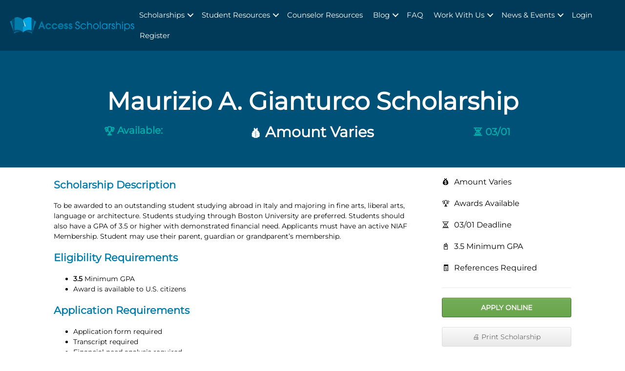

--- FILE ---
content_type: text/css; charset=utf-8
request_url: https://cdn.accessscholarships.com/wp-content/cache/min/1/wp-content/uploads/bb-plugin/cache/6f631b83554fa79564eae094d938c560-layout-bundle.css?ver=1766782371
body_size: 7695
content:
.fl-builder-content *,.fl-builder-content *:before,.fl-builder-content *:after{-webkit-box-sizing:border-box;-moz-box-sizing:border-box;box-sizing:border-box}.fl-row:before,.fl-row:after,.fl-row-content:before,.fl-row-content:after,.fl-col-group:before,.fl-col-group:after,.fl-col:before,.fl-col:after,.fl-module:not([data-accepts]):before,.fl-module:not([data-accepts]):after,.fl-module-content:before,.fl-module-content:after{display:table;content:" "}.fl-row:after,.fl-row-content:after,.fl-col-group:after,.fl-col:after,.fl-module:not([data-accepts]):after,.fl-module-content:after{clear:both}.fl-clear{clear:both}.fl-row,.fl-row-content{margin-left:auto;margin-right:auto;min-width:0}.fl-row-content-wrap{position:relative}.fl-builder-mobile .fl-row-bg-photo .fl-row-content-wrap{background-attachment:scroll}.fl-row-bg-video,.fl-row-bg-video .fl-row-content,.fl-row-bg-embed,.fl-row-bg-embed .fl-row-content{position:relative}.fl-row-bg-video .fl-bg-video,.fl-row-bg-embed .fl-bg-embed-code{bottom:0;left:0;overflow:hidden;position:absolute;right:0;top:0}.fl-row-bg-video .fl-bg-video video,.fl-row-bg-embed .fl-bg-embed-code video{bottom:0;left:0;max-width:none;position:absolute;right:0;top:0}.fl-row-bg-video .fl-bg-video video{min-width:100%;min-height:100%;width:auto;height:auto}.fl-row-bg-video .fl-bg-video iframe,.fl-row-bg-embed .fl-bg-embed-code iframe{pointer-events:none;width:100vw;height:56.25vw;max-width:none;min-height:100vh;min-width:177.77vh;position:absolute;top:50%;left:50%;-ms-transform:translate(-50%,-50%);-webkit-transform:translate(-50%,-50%);transform:translate(-50%,-50%)}.fl-bg-video-fallback{background-position:50% 50%;background-repeat:no-repeat;background-size:cover;bottom:0;left:0;position:absolute;right:0;top:0}.fl-row-bg-slideshow,.fl-row-bg-slideshow .fl-row-content{position:relative}.fl-row .fl-bg-slideshow{bottom:0;left:0;overflow:hidden;position:absolute;right:0;top:0;z-index:0}.fl-builder-edit .fl-row .fl-bg-slideshow *{bottom:0;height:auto!important;left:0;position:absolute!important;right:0;top:0}.fl-row-bg-overlay .fl-row-content-wrap:after{border-radius:inherit;content:'';display:block;position:absolute;top:0;right:0;bottom:0;left:0;z-index:0}.fl-row-bg-overlay .fl-row-content{position:relative;z-index:1}.fl-row-default-height .fl-row-content-wrap,.fl-row-custom-height .fl-row-content-wrap{display:-webkit-box;display:-webkit-flex;display:-ms-flexbox;display:flex;min-height:100vh}.fl-row-overlap-top .fl-row-content-wrap{display:-webkit-inline-box;display:-webkit-inline-flex;display:-moz-inline-box;display:-ms-inline-flexbox;display:inline-flex;width:100%}.fl-row-default-height .fl-row-content-wrap,.fl-row-custom-height .fl-row-content-wrap{min-height:0}.fl-row-default-height .fl-row-content,.fl-row-full-height .fl-row-content,.fl-row-custom-height .fl-row-content{-webkit-box-flex:1 1 auto;-moz-box-flex:1 1 auto;-webkit-flex:1 1 auto;-ms-flex:1 1 auto;flex:1 1 auto}.fl-row-default-height .fl-row-full-width.fl-row-content,.fl-row-full-height .fl-row-full-width.fl-row-content,.fl-row-custom-height .fl-row-full-width.fl-row-content{max-width:100%;width:100%}.fl-row-default-height.fl-row-align-center .fl-row-content-wrap,.fl-row-full-height.fl-row-align-center .fl-row-content-wrap,.fl-row-custom-height.fl-row-align-center .fl-row-content-wrap{-webkit-align-items:center;-webkit-box-align:center;-webkit-box-pack:center;-webkit-justify-content:center;-ms-flex-align:center;-ms-flex-pack:center;justify-content:center;align-items:center}.fl-row-default-height.fl-row-align-bottom .fl-row-content-wrap,.fl-row-full-height.fl-row-align-bottom .fl-row-content-wrap,.fl-row-custom-height.fl-row-align-bottom .fl-row-content-wrap{-webkit-align-items:flex-end;-webkit-justify-content:flex-end;-webkit-box-align:end;-webkit-box-pack:end;-ms-flex-align:end;-ms-flex-pack:end;justify-content:flex-end;align-items:flex-end}.fl-col-group-equal-height{display:flex;flex-wrap:wrap;width:100%}.fl-col-group-equal-height.fl-col-group-has-child-loading{flex-wrap:nowrap}.fl-col-group-equal-height .fl-col,.fl-col-group-equal-height .fl-col-content{display:flex;flex:1 1 auto}.fl-col-group-equal-height .fl-col-content{flex-direction:column;flex-shrink:1;min-width:1px;max-width:100%;width:100%}.fl-col-group-equal-height:before,.fl-col-group-equal-height .fl-col:before,.fl-col-group-equal-height .fl-col-content:before,.fl-col-group-equal-height:after,.fl-col-group-equal-height .fl-col:after,.fl-col-group-equal-height .fl-col-content:after{content:none}.fl-col-group-nested.fl-col-group-equal-height.fl-col-group-align-top .fl-col-content,.fl-col-group-equal-height.fl-col-group-align-top .fl-col-content{justify-content:flex-start}.fl-col-group-nested.fl-col-group-equal-height.fl-col-group-align-center .fl-col-content,.fl-col-group-equal-height.fl-col-group-align-center .fl-col-content{justify-content:center}.fl-col-group-nested.fl-col-group-equal-height.fl-col-group-align-bottom .fl-col-content,.fl-col-group-equal-height.fl-col-group-align-bottom .fl-col-content{justify-content:flex-end}.fl-col-group-equal-height.fl-col-group-align-center .fl-col-group{width:100%}.fl-col{float:left;min-height:1px}.fl-col-bg-overlay .fl-col-content{position:relative}.fl-col-bg-overlay .fl-col-content:after{border-radius:inherit;content:'';display:block;position:absolute;top:0;right:0;bottom:0;left:0;z-index:0}.fl-col-bg-overlay .fl-module{position:relative;z-index:2}.single:not(.woocommerce).single-fl-builder-template .fl-content{width:100%}.fl-builder-layer{position:absolute;top:0;left:0;right:0;bottom:0;z-index:0;pointer-events:none;overflow:hidden}.fl-builder-shape-layer{z-index:0}.fl-builder-shape-layer.fl-builder-bottom-edge-layer{z-index:1}.fl-row-bg-overlay .fl-builder-shape-layer{z-index:1}.fl-row-bg-overlay .fl-builder-shape-layer.fl-builder-bottom-edge-layer{z-index:2}.fl-row-has-layers .fl-row-content{z-index:1}.fl-row-bg-overlay .fl-row-content{z-index:2}.fl-builder-layer>*{display:block;position:absolute;top:0;left:0;width:100%}.fl-builder-layer+.fl-row-content{position:relative}.fl-builder-layer .fl-shape{fill:#aaa;stroke:none;stroke-width:0;width:100%}@supports (-webkit-touch-callout:inherit){.fl-row.fl-row-bg-parallax .fl-row-content-wrap,.fl-row.fl-row-bg-fixed .fl-row-content-wrap{background-position:center!important;background-attachment:scroll!important}}@supports (-webkit-touch-callout:none){.fl-row.fl-row-bg-fixed .fl-row-content-wrap{background-position:center!important;background-attachment:scroll!important}}.fl-clearfix:before,.fl-clearfix:after{display:table;content:" "}.fl-clearfix:after{clear:both}.sr-only{position:absolute;width:1px;height:1px;padding:0;overflow:hidden;clip:rect(0,0,0,0);white-space:nowrap;border:0}.fl-builder-content a.fl-button,.fl-builder-content a.fl-button:visited{border-radius:4px;-moz-border-radius:4px;-webkit-border-radius:4px;display:inline-block;font-size:16px;font-weight:400;line-height:18px;padding:12px 24px;text-decoration:none;text-shadow:none}.fl-builder-content .fl-button:hover{text-decoration:none}.fl-builder-content .fl-button:active{position:relative;top:1px}.fl-builder-content .fl-button-width-full .fl-button{display:block;text-align:center}.fl-builder-content .fl-button-width-custom .fl-button{display:inline-block;text-align:center;max-width:100%}.fl-builder-content .fl-button-left{text-align:left}.fl-builder-content .fl-button-center{text-align:center}.fl-builder-content .fl-button-right{text-align:right}.fl-builder-content .fl-button i{font-size:1.3em;height:auto;margin-right:8px;vertical-align:middle;width:auto}.fl-builder-content .fl-button i.fl-button-icon-after{margin-left:8px;margin-right:0}.fl-builder-content .fl-button-has-icon .fl-button-text{vertical-align:middle}.fl-icon-wrap{display:inline-block}.fl-icon{display:table-cell;vertical-align:middle}.fl-icon a{text-decoration:none}.fl-icon i{float:right;height:auto;width:auto}.fl-icon i:before{border:none!important;height:auto;width:auto}.fl-icon-text{display:table-cell;text-align:left;padding-left:15px;vertical-align:middle}.fl-icon-text-empty{display:none}.fl-icon-text *:last-child{margin:0!important;padding:0!important}.fl-icon-text a{text-decoration:none}.fl-icon-text span{display:block}.fl-icon-text span.mce-edit-focus{min-width:1px}.fl-module img{max-width:100%}.fl-photo{line-height:0;position:relative}.fl-photo-align-left{text-align:left}.fl-photo-align-center{text-align:center}.fl-photo-align-right{text-align:right}.fl-photo-content{display:inline-block;line-height:0;position:relative;max-width:100%}.fl-photo-img-svg{width:100%}.fl-photo-content img{display:inline;height:auto;max-width:100%}.fl-photo-crop-circle img{-webkit-border-radius:100%;-moz-border-radius:100%;border-radius:100%}.fl-photo-caption{font-size:13px;line-height:18px;overflow:hidden;text-overflow:ellipsis}.fl-photo-caption-below{padding-bottom:20px;padding-top:10px}.fl-photo-caption-hover{background:rgba(0,0,0,.7);bottom:0;color:#fff;left:0;opacity:0;filter:alpha(opacity=0);padding:10px 15px;position:absolute;right:0;-webkit-transition:opacity 0.3s ease-in;-moz-transition:opacity 0.3s ease-in;transition:opacity 0.3s ease-in}.fl-photo-content:hover .fl-photo-caption-hover{opacity:100;filter:alpha(opacity=100)}.fl-builder-pagination,.fl-builder-pagination-load-more{padding:40px 0}.fl-builder-pagination ul.page-numbers{list-style:none;margin:0;padding:0;text-align:center}.fl-builder-pagination li{display:inline-block;list-style:none;margin:0;padding:0}.fl-builder-pagination li a.page-numbers,.fl-builder-pagination li span.page-numbers{border:1px solid #e6e6e6;display:inline-block;padding:5px 10px;margin:0 0 5px}.fl-builder-pagination li a.page-numbers:hover,.fl-builder-pagination li span.current{background:#f5f5f5;text-decoration:none}.fl-slideshow,.fl-slideshow *{-webkit-box-sizing:content-box;-moz-box-sizing:content-box;box-sizing:content-box}.fl-slideshow .fl-slideshow-image img{max-width:none!important}.fl-slideshow-social{line-height:0!important}.fl-slideshow-social *{margin:0!important}.fl-builder-content .bx-wrapper .bx-viewport{background:transparent;border:none;box-shadow:none;-moz-box-shadow:none;-webkit-box-shadow:none;left:0}.mfp-wrap button.mfp-arrow,.mfp-wrap button.mfp-arrow:active,.mfp-wrap button.mfp-arrow:hover,.mfp-wrap button.mfp-arrow:focus{background:transparent!important;border:none!important;outline:none;position:absolute;top:50%;box-shadow:none!important;-moz-box-shadow:none!important;-webkit-box-shadow:none!important}.mfp-wrap .mfp-close,.mfp-wrap .mfp-close:active,.mfp-wrap .mfp-close:hover,.mfp-wrap .mfp-close:focus{background:transparent!important;border:none!important;outline:none;position:absolute;top:0;box-shadow:none!important;-moz-box-shadow:none!important;-webkit-box-shadow:none!important}.admin-bar .mfp-wrap .mfp-close,.admin-bar .mfp-wrap .mfp-close:active,.admin-bar .mfp-wrap .mfp-close:hover,.admin-bar .mfp-wrap .mfp-close:focus{top:32px!important}img.mfp-img{padding:0}.mfp-counter{display:none}.mfp-wrap .mfp-preloader.fa{font-size:30px}.fl-form-field{margin-bottom:15px}.fl-form-field input.fl-form-error{border-color:#DD6420}.fl-form-error-message{clear:both;color:#DD6420;display:none;padding-top:8px;font-size:12px;font-weight:lighter}.fl-form-button-disabled{opacity:.5}.fl-animation{opacity:0}body.fl-no-js .fl-animation{opacity:1}.fl-builder-preview .fl-animation,.fl-builder-edit .fl-animation,.fl-animated{opacity:1}.fl-animated{animation-fill-mode:both;-webkit-animation-fill-mode:both}.fl-button.fl-button-icon-animation i{width:0!important;opacity:0;-ms-filter:"alpha(opacity=0)";transition:all 0.2s ease-out;-webkit-transition:all 0.2s ease-out}.fl-button.fl-button-icon-animation:hover i{opacity:1! important;-ms-filter:"alpha(opacity=100)"}.fl-button.fl-button-icon-animation i.fl-button-icon-after{margin-left:0px!important}.fl-button.fl-button-icon-animation:hover i.fl-button-icon-after{margin-left:10px!important}.fl-button.fl-button-icon-animation i.fl-button-icon-before{margin-right:0!important}.fl-button.fl-button-icon-animation:hover i.fl-button-icon-before{margin-right:20px!important;margin-left:-10px}.fl-builder-content a.fl-button,.fl-builder-content a.fl-button:visited{background:#fafafa;border:1px solid #ccc;color:#333}.fl-builder-content a.fl-button *,.fl-builder-content a.fl-button:visited *{color:#333}@media (max-width:992px){.fl-col-group.fl-col-group-medium-reversed{display:-webkit-flex;display:flex;-webkit-flex-wrap:wrap-reverse;flex-wrap:wrap-reverse;flex-direction:row-reverse}}@media (max-width:768px){.fl-row-content-wrap{background-attachment:scroll!important}.fl-row-bg-parallax .fl-row-content-wrap{background-attachment:scroll!important;background-position:center center!important}.fl-col-group.fl-col-group-equal-height{display:block}.fl-col-group.fl-col-group-equal-height.fl-col-group-custom-width{display:-webkit-box;display:-webkit-flex;display:flex}.fl-col-group.fl-col-group-responsive-reversed{display:-webkit-flex;display:flex;-webkit-flex-wrap:wrap-reverse;flex-wrap:wrap-reverse;flex-direction:row-reverse}.fl-col-group.fl-col-group-responsive-reversed .fl-col:not(.fl-col-small-custom-width){flex-basis:100%;width:100%!important}.fl-col-group.fl-col-group-medium-reversed:not(.fl-col-group-responsive-reversed){display:unset;display:unset;-webkit-flex-wrap:unset;flex-wrap:unset;flex-direction:unset}.fl-col{clear:both;float:none;margin-left:auto;margin-right:auto;width:auto!important}.fl-col-small:not(.fl-col-small-full-width){max-width:400px}.fl-block-col-resize{display:none}.fl-row[data-node] .fl-row-content-wrap{margin:0;padding-left:0;padding-right:0}.fl-row[data-node] .fl-bg-video,.fl-row[data-node] .fl-bg-slideshow{left:0;right:0}.fl-col[data-node] .fl-col-content{margin:0;padding-left:0;padding-right:0}}@media (min-width:1201px){html .fl-visible-large:not(.fl-visible-desktop),html .fl-visible-medium:not(.fl-visible-desktop),html .fl-visible-mobile:not(.fl-visible-desktop){display:none}}@media (min-width:993px) and (max-width:1200px){html .fl-visible-desktop:not(.fl-visible-large),html .fl-visible-medium:not(.fl-visible-large),html .fl-visible-mobile:not(.fl-visible-large){display:none}}@media (min-width:769px) and (max-width:992px){html .fl-visible-desktop:not(.fl-visible-medium),html .fl-visible-large:not(.fl-visible-medium),html .fl-visible-mobile:not(.fl-visible-medium){display:none}}@media (max-width:768px){html .fl-visible-desktop:not(.fl-visible-mobile),html .fl-visible-large:not(.fl-visible-mobile),html .fl-visible-medium:not(.fl-visible-mobile){display:none}}.fl-col-content{display:flex;flex-direction:column;margin-top:0;margin-right:0;margin-bottom:0;margin-left:0;padding-top:0;padding-right:0;padding-bottom:0;padding-left:0}.fl-row-fixed-width{max-width:1100px}.fl-row-content-wrap{margin-top:0;margin-right:0;margin-bottom:0;margin-left:0;padding-top:20px;padding-right:20px;padding-bottom:20px;padding-left:20px}.fl-module-content,.fl-module:where(.fl-module:not(:has(>.fl-module-content))){margin-top:20px;margin-right:20px;margin-bottom:20px;margin-left:20px}.fl-node-5e5834f2eae77>.fl-row-content-wrap{background-color:#003a59;border-top-width:1px;border-right-width:0;border-bottom-width:1px;border-left-width:0}.fl-node-5e5834f2eae77 .fl-row-content{max-width:1400px}.fl-node-5e5834f2eae77>.fl-row-content-wrap{padding-top:10px;padding-bottom:10px}.fl-node-5e5834f2eae87{width:20.6%}.fl-node-5e5834f2eae87>.fl-col-content{border-top-width:1px;border-right-width:1px;border-bottom-width:1px;border-left-width:1px}@media(max-width:768px){.fl-builder-content .fl-node-5e5834f2eae87{width:70%!important;max-width:none;clear:none;float:left}}.fl-node-5f0c7246693da{width:79.4%}.fl-node-5f0c7246693da>.fl-col-content{border-top-width:1px;border-right-width:1px;border-bottom-width:1px;border-left-width:1px}@media(max-width:768px){.fl-builder-content .fl-node-5f0c7246693da{width:30%!important;max-width:none;clear:none;float:left}}img.mfp-img{padding-bottom:40px!important}.fl-builder-edit .fl-fill-container img{transition:object-position .5s}.fl-fill-container :is(.fl-module-content,.fl-photo,.fl-photo-content,img){height:100%!important;width:100%!important}@media (max-width:768px){.fl-photo-content,.fl-photo-img{max-width:100%}}.fl-node-5efcc003d1e79,.fl-node-5efcc003d1e79 .fl-photo{text-align:left}@media (max-width:768px){.fl-node-5efcc003d1e79.fl-module>.fl-module-content{margin-top:0;margin-right:0;margin-bottom:0}}.fl-menu ul,.fl-menu li{list-style:none;margin:0;padding:0}.fl-menu .menu:before,.fl-menu .menu:after{content:'';display:table;clear:both}.fl-menu-horizontal{display:inline-flex;flex-wrap:wrap;align-items:center}.fl-menu li{position:relative}.fl-menu a{display:block;padding:10px;text-decoration:none}.fl-menu a:hover{text-decoration:none}.fl-menu .sub-menu{min-width:220px}.fl-module[data-node] .fl-menu .fl-menu-expanded .sub-menu{background-color:transparent;-webkit-box-shadow:none;-ms-box-shadow:none;box-shadow:none}.fl-menu .fl-has-submenu:focus,.fl-menu .fl-has-submenu .sub-menu:focus,.fl-menu .fl-has-submenu-container:focus{outline:0}.fl-menu .fl-has-submenu-container{position:relative}.fl-menu .fl-menu-accordion .fl-has-submenu>.sub-menu{display:none}.fl-menu .fl-menu-accordion .fl-has-submenu.fl-active .hide-heading>.sub-menu{box-shadow:none;display:block!important}.fl-menu .fl-menu-toggle{position:absolute;top:0;right:0;bottom:0;height:100%;cursor:pointer}.fl-menu .fl-toggle-arrows .fl-menu-toggle:before,.fl-menu .fl-toggle-none .fl-menu-toggle:before{border-color:#333}.fl-menu .fl-menu-expanded .fl-menu-toggle{display:none}.fl-menu .fl-menu-mobile-toggle{position:relative;padding:8px;background-color:transparent;border:none;color:#333;border-radius:0}.fl-menu .fl-menu-mobile-toggle:focus-visible{outline:2px auto Highlight;outline:2px auto -webkit-focus-ring-color}.fl-menu .fl-menu-mobile-toggle.text{width:100%;text-align:center}.fl-menu .fl-menu-mobile-toggle.hamburger .fl-menu-mobile-toggle-label,.fl-menu .fl-menu-mobile-toggle.hamburger-label .fl-menu-mobile-toggle-label{display:inline-block;margin-left:10px;vertical-align:middle}.fl-menu .fl-menu-mobile-toggle.hamburger .svg-container,.fl-menu .fl-menu-mobile-toggle.hamburger-label .svg-container{display:inline-block;position:relative;width:1.4em;height:1.4em;vertical-align:middle}.fl-menu .fl-menu-mobile-toggle.hamburger .hamburger-menu,.fl-menu .fl-menu-mobile-toggle.hamburger-label .hamburger-menu{position:absolute;top:0;left:0;right:0;bottom:0}.fl-menu .fl-menu-mobile-toggle.hamburger .hamburger-menu rect,.fl-menu .fl-menu-mobile-toggle.hamburger-label .hamburger-menu rect{fill:currentColor}li.mega-menu .hide-heading>a,li.mega-menu .hide-heading>.fl-has-submenu-container,li.mega-menu-disabled .hide-heading>a,li.mega-menu-disabled .hide-heading>.fl-has-submenu-container{display:none}ul.fl-menu-horizontal li.mega-menu{position:static}ul.fl-menu-horizontal li.mega-menu>ul.sub-menu{top:inherit!important;left:0!important;right:0!important;width:100%}ul.fl-menu-horizontal li.mega-menu.fl-has-submenu:hover>ul.sub-menu,ul.fl-menu-horizontal li.mega-menu.fl-has-submenu.focus>ul.sub-menu{display:flex!important}ul.fl-menu-horizontal li.mega-menu>ul.sub-menu li{border-color:transparent}ul.fl-menu-horizontal li.mega-menu>ul.sub-menu>li{width:100%}ul.fl-menu-horizontal li.mega-menu>ul.sub-menu>li>.fl-has-submenu-container a{font-weight:700}ul.fl-menu-horizontal li.mega-menu>ul.sub-menu>li>.fl-has-submenu-container a:hover{background:transparent}ul.fl-menu-horizontal li.mega-menu>ul.sub-menu .fl-menu-toggle{display:none}ul.fl-menu-horizontal li.mega-menu>ul.sub-menu ul.sub-menu{background:transparent;-webkit-box-shadow:none;-ms-box-shadow:none;box-shadow:none;display:block;min-width:0;opacity:1;padding:0;position:static;visibility:visible}:where(.fl-col-group-medium-reversed,.fl-col-group-responsive-reversed,.fl-col-group-equal-height.fl-col-group-custom-width)>.fl-menu-mobile-clone{flex:1 1 100%}.fl-menu-mobile-clone{clear:both}.fl-menu-mobile-clone .fl-menu .menu{float:none!important}.fl-menu-mobile-close{display:none}.fl-menu-mobile-close,.fl-menu-mobile-close:hover,.fl-menu-mobile-close:focus{background:none;border:0 none;color:inherit;font-size:18px;padding:10px 6px}.fl-menu-mobile-close:focus-visible{outline:2px auto Highlight;outline:2px auto -webkit-focus-ring-color}.fl-builder-content .fl-node-5f0c72531df8d .menu>li>a,.fl-builder-content .fl-node-5f0c72531df8d .menu>li>.fl-has-submenu-container>a,.fl-builder-content .fl-node-5f0c72531df8d .sub-menu>li>a,.fl-builder-content .fl-node-5f0c72531df8d .sub-menu>li>.fl-has-submenu-container>a{color:#fff}.fl-node-5f0c72531df8d .fl-menu .fl-toggle-arrows .fl-menu-toggle:before,.fl-node-5f0c72531df8d .fl-menu .fl-toggle-none .fl-menu-toggle:before{border-color:#fff}.fl-node-5f0c72531df8d .menu>li>a:hover,.fl-node-5f0c72531df8d .menu>li>a:focus,.fl-node-5f0c72531df8d .menu>li>.fl-has-submenu-container:hover>a,.fl-node-5f0c72531df8d .menu>li>.fl-has-submenu-container.focus>a,.fl-node-5f0c72531df8d .menu>li.current-menu-item>a,.fl-node-5f0c72531df8d .menu>li.current-menu-item>.fl-has-submenu-container>a,.fl-node-5f0c72531df8d .sub-menu>li>a:hover,.fl-node-5f0c72531df8d .sub-menu>li>a:focus,.fl-node-5f0c72531df8d .sub-menu>li>.fl-has-submenu-container:hover>a,.fl-node-5f0c72531df8d .sub-menu>li>.fl-has-submenu-container.focus>a,.fl-node-5f0c72531df8d .sub-menu>li.current-menu-item>a,.fl-node-5f0c72531df8d .sub-menu>li.current-menu-item>.fl-has-submenu-container>a{color:#fff}.fl-node-5f0c72531df8d .fl-menu .fl-toggle-arrows .fl-has-submenu-container:hover>.fl-menu-toggle:before,.fl-node-5f0c72531df8d .fl-menu .fl-toggle-arrows .fl-has-submenu-container.focus>.fl-menu-toggle:before,.fl-node-5f0c72531df8d .fl-menu .fl-toggle-arrows li.current-menu-item>.fl-has-submenu-container>.fl-menu-toggle:before,.fl-node-5f0c72531df8d .fl-menu .fl-toggle-none .fl-has-submenu-container:hover>.fl-menu-toggle:before,.fl-node-5f0c72531df8d .fl-menu .fl-toggle-none .fl-has-submenu-container.focus>.fl-menu-toggle:before,.fl-node-5f0c72531df8d .fl-menu .fl-toggle-none li.current-menu-item>.fl-has-submenu-container>.fl-menu-toggle:before{border-color:#fff}.fl-node-5f0c72531df8d .menu .fl-has-submenu .sub-menu{display:none}.fl-node-5f0c72531df8d .fl-menu .sub-menu{background-color:#003a59;-webkit-box-shadow:0 1px 20px rgba(0,0,0,.1);-ms-box-shadow:0 1px 20px rgba(0,0,0,.1);box-shadow:0 1px 20px rgba(0,0,0,.1)}.fl-node-5f0c72531df8d .fl-menu .fl-menu-toggle:before{content:'';position:absolute;right:50%;top:50%;z-index:1;display:block;width:9px;height:9px;margin:-5px -5px 0 0;border-right:2px solid;border-bottom:2px solid;-webkit-transform-origin:right bottom;-ms-transform-origin:right bottom;transform-origin:right bottom;-webkit-transform:translateX(-5px) rotate(45deg);-ms-transform:translateX(-5px) rotate(45deg);transform:translateX(-5px) rotate(45deg)}.fl-node-5f0c72531df8d .fl-menu .fl-has-submenu.fl-active>.fl-has-submenu-container .fl-menu-toggle{-webkit-transform:rotate(-180deg);-ms-transform:rotate(-180deg);transform:rotate(-180deg)}.fl-node-5f0c72531df8d .fl-menu-horizontal.fl-toggle-arrows .fl-has-submenu-container a{padding-right:24px}.fl-node-5f0c72531df8d .fl-menu-horizontal.fl-toggle-arrows .fl-menu-toggle,.fl-node-5f0c72531df8d .fl-menu-horizontal.fl-toggle-none .fl-menu-toggle{width:23px}.fl-node-5f0c72531df8d .fl-menu-horizontal.fl-toggle-arrows .fl-menu-toggle,.fl-node-5f0c72531df8d .fl-menu-horizontal.fl-toggle-none .fl-menu-toggle,.fl-node-5f0c72531df8d .fl-menu-vertical.fl-toggle-arrows .fl-menu-toggle,.fl-node-5f0c72531df8d .fl-menu-vertical.fl-toggle-none .fl-menu-toggle{width:24px}.fl-node-5f0c72531df8d .fl-menu li{border-top:1px solid transparent}.fl-node-5f0c72531df8d .fl-menu li:first-child{border-top:none}@media (max-width:768px){.fl-node-5f0c72531df8d .fl-menu .menu{background-color:#003a59}.fl-node-5f0c72531df8d .fl-menu ul.menu{display:none;float:none}.fl-node-5f0c72531df8d .fl-menu .sub-menu{-webkit-box-shadow:none;-ms-box-shadow:none;box-shadow:none}.fl-node-5f0c72531df8d .mega-menu.fl-active .hide-heading>.sub-menu,.fl-node-5f0c72531df8d .mega-menu-disabled.fl-active .hide-heading>.sub-menu{display:block!important}.fl-node-5f0c72531df8d .fl-menu-logo,.fl-node-5f0c72531df8d .fl-menu-search-item{display:none}}@media (min-width:769px){.fl-node-5f0c72531df8d .fl-menu .menu>li{display:inline-block}.fl-node-5f0c72531df8d .menu li{border-left:1px solid transparent;border-top:none}.fl-node-5f0c72531df8d .menu li:first-child{border:none}.fl-node-5f0c72531df8d .menu li li{border-top:1px solid transparent;border-left:none}.fl-node-5f0c72531df8d .menu .fl-has-submenu .sub-menu{position:absolute;top:100%;left:0;z-index:10;visibility:hidden;opacity:0;text-align:left}.fl-node-5f0c72531df8d .fl-has-submenu .fl-has-submenu .sub-menu{top:0;left:100%}.fl-node-5f0c72531df8d .fl-menu .fl-has-submenu:hover>.sub-menu,.fl-node-5f0c72531df8d .fl-menu .fl-has-submenu.focus>.sub-menu{display:block;visibility:visible;opacity:1}.fl-node-5f0c72531df8d .menu .fl-has-submenu.fl-menu-submenu-right .sub-menu{left:inherit;right:0}.fl-node-5f0c72531df8d .menu .fl-has-submenu .fl-has-submenu.fl-menu-submenu-right .sub-menu{top:0;left:inherit;right:100%}.fl-node-5f0c72531df8d .fl-menu .fl-has-submenu.fl-active>.fl-has-submenu-container .fl-menu-toggle{-webkit-transform:none;-ms-transform:none;transform:none}.fl-node-5f0c72531df8d .fl-menu .fl-has-submenu .fl-has-submenu .fl-menu-toggle:before{-webkit-transform:translateY(-5px) rotate(-45deg);-ms-transform:translateY(-5px) rotate(-45deg);transform:translateY(-5px) rotate(-45deg)}.fl-node-5f0c72531df8d ul.sub-menu{padding-top:10px;padding-right:0;padding-bottom:10px;padding-left:0}.fl-node-5f0c72531df8d ul.sub-menu a{padding-top:10px;padding-bottom:10px}.fl-node-5f0c72531df8d .fl-menu .fl-menu-mobile-toggle{display:none}}.fl-node-5f0c72531df8d .fl-menu .fl-menu-mobile-toggle{color:#fff;font-size:16px;text-transform:none;padding-top:10px;padding-right:10px;padding-bottom:10px;padding-left:10px;border-color:rgba(0,0,0,.1)}.fl-node-5f0c72531df8d .fl-menu .fl-menu-mobile-toggle rect,.fl-node-5f0c72531df8d .fl-menu .fl-menu-mobile-toggle.hamburger .hamburger-menu rect{fill:#fff}.fl-node-5f0c72531df8d .fl-menu .fl-menu-mobile-toggle:hover,.fl-node-5f0c72531df8d .fl-menu .fl-menu-mobile-toggle.fl-active{color:#fff}.fl-node-5f0c72531df8d .fl-menu .fl-menu-mobile-toggle:hover rect,.fl-node-5f0c72531df8d .fl-menu .fl-menu-mobile-toggle.fl-active rect,.fl-node-5f0c72531df8d .fl-menu .fl-menu-mobile-toggle.hamburger:hover .hamburger-menu rect,.fl-node-5f0c72531df8d .fl-menu .fl-menu-mobile-toggle.fl-active .hamburger-menu rect{fill:#fff}.fl-node-5f0c72531df8d ul.fl-menu-horizontal li.mega-menu>ul.sub-menu>li>.fl-has-submenu-container a:hover{color:#fff}.fl-node-5f0c72531df8d .fl-menu .menu,.fl-node-5f0c72531df8d .fl-menu .menu>li{font-family:Montserrat,sans-serif;font-weight:400;font-size:15px}.fl-node-5f0c72531df8d .fl-menu{text-align:right}.fl-node-5f0c72531df8d .fl-menu .menu{justify-content:right}.fl-node-5f0c72531df8d .menu a{padding-top:10px;padding-right:10px;padding-bottom:10px;padding-left:10px}.fl-node-5f0c72531df8d .fl-menu .menu .sub-menu>li{font-size:16px;line-height:1}.fl-node-5f0c72531df8d .fl-menu .fl-menu-mobile-toggle{float:right}@media(max-width:1200px){.fl-node-5f0c72531df8d .fl-menu .fl-menu-mobile-toggle{float:none}}@media(max-width:992px){.fl-node-5f0c72531df8d .fl-menu .fl-menu-mobile-toggle{float:none}}@media(max-width:768px){.fl-node-5f0c72531df8d .menu li.fl-has-submenu ul.sub-menu{padding-left:15px}.fl-node-5f0c72531df8d .fl-menu .sub-menu{background-color:transparent}.fl-node-5f0c72531df8d .fl-menu .fl-menu-mobile-toggle{float:none}}.fl-node-5f0c72531df8d>.fl-module-content{margin-top:0;margin-right:0;margin-bottom:0;margin-left:0}.fl-builder-content .fl-node-5f0c7cecf129e .menu>li>a,.fl-builder-content .fl-node-5f0c7cecf129e .menu>li>.fl-has-submenu-container>a,.fl-builder-content .fl-node-5f0c7cecf129e .sub-menu>li>a,.fl-builder-content .fl-node-5f0c7cecf129e .sub-menu>li>.fl-has-submenu-container>a{color:#fff}.fl-node-5f0c7cecf129e .fl-menu .fl-toggle-arrows .fl-menu-toggle:before,.fl-node-5f0c7cecf129e .fl-menu .fl-toggle-none .fl-menu-toggle:before{border-color:#fff}.fl-node-5f0c7cecf129e .menu>li>a:hover,.fl-node-5f0c7cecf129e .menu>li>a:focus,.fl-node-5f0c7cecf129e .menu>li>.fl-has-submenu-container:hover>a,.fl-node-5f0c7cecf129e .menu>li>.fl-has-submenu-container.focus>a,.fl-node-5f0c7cecf129e .menu>li.current-menu-item>a,.fl-node-5f0c7cecf129e .menu>li.current-menu-item>.fl-has-submenu-container>a,.fl-node-5f0c7cecf129e .sub-menu>li>a:hover,.fl-node-5f0c7cecf129e .sub-menu>li>a:focus,.fl-node-5f0c7cecf129e .sub-menu>li>.fl-has-submenu-container:hover>a,.fl-node-5f0c7cecf129e .sub-menu>li>.fl-has-submenu-container.focus>a,.fl-node-5f0c7cecf129e .sub-menu>li.current-menu-item>a,.fl-node-5f0c7cecf129e .sub-menu>li.current-menu-item>.fl-has-submenu-container>a{color:#fff}.fl-node-5f0c7cecf129e .fl-menu .fl-toggle-arrows .fl-has-submenu-container:hover>.fl-menu-toggle:before,.fl-node-5f0c7cecf129e .fl-menu .fl-toggle-arrows .fl-has-submenu-container.focus>.fl-menu-toggle:before,.fl-node-5f0c7cecf129e .fl-menu .fl-toggle-arrows li.current-menu-item>.fl-has-submenu-container>.fl-menu-toggle:before,.fl-node-5f0c7cecf129e .fl-menu .fl-toggle-none .fl-has-submenu-container:hover>.fl-menu-toggle:before,.fl-node-5f0c7cecf129e .fl-menu .fl-toggle-none .fl-has-submenu-container.focus>.fl-menu-toggle:before,.fl-node-5f0c7cecf129e .fl-menu .fl-toggle-none li.current-menu-item>.fl-has-submenu-container>.fl-menu-toggle:before{border-color:#fff}.fl-node-5f0c7cecf129e .menu .fl-has-submenu .sub-menu{display:none}.fl-node-5f0c7cecf129e .fl-menu .sub-menu{background-color:#003a59;-webkit-box-shadow:0 1px 20px rgba(0,0,0,.1);-ms-box-shadow:0 1px 20px rgba(0,0,0,.1);box-shadow:0 1px 20px rgba(0,0,0,.1)}.fl-node-5f0c7cecf129e .fl-menu .fl-menu-toggle:before{content:'';position:absolute;right:50%;top:50%;z-index:1;display:block;width:9px;height:9px;margin:-5px -5px 0 0;border-right:2px solid;border-bottom:2px solid;-webkit-transform-origin:right bottom;-ms-transform-origin:right bottom;transform-origin:right bottom;-webkit-transform:translateX(-5px) rotate(45deg);-ms-transform:translateX(-5px) rotate(45deg);transform:translateX(-5px) rotate(45deg)}.fl-node-5f0c7cecf129e .fl-menu .fl-has-submenu.fl-active>.fl-has-submenu-container .fl-menu-toggle{-webkit-transform:rotate(-180deg);-ms-transform:rotate(-180deg);transform:rotate(-180deg)}.fl-node-5f0c7cecf129e .fl-menu-horizontal.fl-toggle-arrows .fl-has-submenu-container a{padding-right:24px}.fl-node-5f0c7cecf129e .fl-menu-horizontal.fl-toggle-arrows .fl-menu-toggle,.fl-node-5f0c7cecf129e .fl-menu-horizontal.fl-toggle-none .fl-menu-toggle{width:23px}.fl-node-5f0c7cecf129e .fl-menu-horizontal.fl-toggle-arrows .fl-menu-toggle,.fl-node-5f0c7cecf129e .fl-menu-horizontal.fl-toggle-none .fl-menu-toggle,.fl-node-5f0c7cecf129e .fl-menu-vertical.fl-toggle-arrows .fl-menu-toggle,.fl-node-5f0c7cecf129e .fl-menu-vertical.fl-toggle-none .fl-menu-toggle{width:24px}.fl-node-5f0c7cecf129e .fl-menu li{border-top:1px solid transparent}.fl-node-5f0c7cecf129e .fl-menu li:first-child{border-top:none}@media (max-width:768px){.fl-node-5f0c7cecf129e .fl-menu .menu{background-color:#003a59}.fl-node-5f0c7cecf129e .fl-menu ul.menu{display:none;float:none}.fl-node-5f0c7cecf129e .fl-menu .sub-menu{-webkit-box-shadow:none;-ms-box-shadow:none;box-shadow:none}.fl-node-5f0c7cecf129e .mega-menu.fl-active .hide-heading>.sub-menu,.fl-node-5f0c7cecf129e .mega-menu-disabled.fl-active .hide-heading>.sub-menu{display:block!important}.fl-node-5f0c7cecf129e .fl-menu-logo,.fl-node-5f0c7cecf129e .fl-menu-search-item{display:none}}@media (min-width:769px){.fl-node-5f0c7cecf129e .fl-menu .menu>li{display:inline-block}.fl-node-5f0c7cecf129e .menu li{border-left:1px solid transparent;border-top:none}.fl-node-5f0c7cecf129e .menu li:first-child{border:none}.fl-node-5f0c7cecf129e .menu li li{border-top:1px solid transparent;border-left:none}.fl-node-5f0c7cecf129e .menu .fl-has-submenu .sub-menu{position:absolute;top:100%;left:0;z-index:10;visibility:hidden;opacity:0;text-align:left}.fl-node-5f0c7cecf129e .fl-has-submenu .fl-has-submenu .sub-menu{top:0;left:100%}.fl-node-5f0c7cecf129e .fl-menu .fl-has-submenu:hover>.sub-menu,.fl-node-5f0c7cecf129e .fl-menu .fl-has-submenu.focus>.sub-menu{display:block;visibility:visible;opacity:1}.fl-node-5f0c7cecf129e .menu .fl-has-submenu.fl-menu-submenu-right .sub-menu{left:inherit;right:0}.fl-node-5f0c7cecf129e .menu .fl-has-submenu .fl-has-submenu.fl-menu-submenu-right .sub-menu{top:0;left:inherit;right:100%}.fl-node-5f0c7cecf129e .fl-menu .fl-has-submenu.fl-active>.fl-has-submenu-container .fl-menu-toggle{-webkit-transform:none;-ms-transform:none;transform:none}.fl-node-5f0c7cecf129e .fl-menu .fl-has-submenu .fl-has-submenu .fl-menu-toggle:before{-webkit-transform:translateY(-5px) rotate(-45deg);-ms-transform:translateY(-5px) rotate(-45deg);transform:translateY(-5px) rotate(-45deg)}.fl-node-5f0c7cecf129e ul.sub-menu{padding-top:10px;padding-right:0;padding-bottom:10px;padding-left:0}.fl-node-5f0c7cecf129e ul.sub-menu a{padding-top:10px;padding-bottom:10px}.fl-node-5f0c7cecf129e .fl-menu .fl-menu-mobile-toggle{display:none}}.fl-node-5f0c7cecf129e .fl-menu .fl-menu-mobile-toggle{color:#fff;font-size:16px;text-transform:none;padding-top:10px;padding-right:10px;padding-bottom:10px;padding-left:10px;border-color:rgba(0,0,0,.1)}.fl-node-5f0c7cecf129e .fl-menu .fl-menu-mobile-toggle rect,.fl-node-5f0c7cecf129e .fl-menu .fl-menu-mobile-toggle.hamburger .hamburger-menu rect{fill:#fff}.fl-node-5f0c7cecf129e .fl-menu .fl-menu-mobile-toggle:hover,.fl-node-5f0c7cecf129e .fl-menu .fl-menu-mobile-toggle.fl-active{color:#fff}.fl-node-5f0c7cecf129e .fl-menu .fl-menu-mobile-toggle:hover rect,.fl-node-5f0c7cecf129e .fl-menu .fl-menu-mobile-toggle.fl-active rect,.fl-node-5f0c7cecf129e .fl-menu .fl-menu-mobile-toggle.hamburger:hover .hamburger-menu rect,.fl-node-5f0c7cecf129e .fl-menu .fl-menu-mobile-toggle.fl-active .hamburger-menu rect{fill:#fff}.fl-node-5f0c7cecf129e ul.fl-menu-horizontal li.mega-menu>ul.sub-menu>li>.fl-has-submenu-container a:hover{color:#fff}.fl-node-5f0c7cecf129e .fl-menu .menu,.fl-node-5f0c7cecf129e .fl-menu .menu>li{font-family:Montserrat,sans-serif;font-weight:400;font-size:15px;letter-spacing:.1px}.fl-node-5f0c7cecf129e .fl-menu{text-align:right}.fl-node-5f0c7cecf129e .fl-menu .menu{justify-content:right}.fl-node-5f0c7cecf129e .menu a{padding-top:10px;padding-right:10px;padding-bottom:10px;padding-left:10px}.fl-node-5f0c7cecf129e .fl-menu .menu .sub-menu>li{font-size:16px;line-height:1}.fl-node-5f0c7cecf129e .fl-menu .fl-menu-mobile-toggle{float:right}@media(max-width:1200px){.fl-node-5f0c7cecf129e .fl-menu .fl-menu-mobile-toggle{float:none}}@media(max-width:992px){.fl-node-5f0c7cecf129e .fl-menu .fl-menu-mobile-toggle{float:none}}@media(max-width:768px){.fl-node-5f0c7cecf129e .menu li.fl-has-submenu ul.sub-menu{padding-left:15px}.fl-node-5f0c7cecf129e .fl-menu .sub-menu{background-color:transparent}.fl-node-5f0c7cecf129e .fl-menu .fl-menu-mobile-toggle{float:none}}.fl-node-5f0c7cecf129e>.fl-module-content{margin-top:0;margin-right:0;margin-bottom:0;margin-left:0}@media screen and (max-width:768px){.fl-rich-text ul>li a,.pp-toc-container a{padding:10px 0;display:inline-block;margin-top:-10px}.pp-toc-container .pp-toc-list-wrapper.pp-toc-list-number li::before{vertical-align:initial!important}}.fl-builder-content[data-type="header"].fl-theme-builder-header-sticky{position:fixed;width:100%;z-index:100}.fl-theme-builder-flyout-menu-push-left .fl-builder-content[data-type="header"].fl-theme-builder-header-sticky{left:auto!important;transition:left 0.2s!important}.fl-theme-builder-flyout-menu-push-right .fl-builder-content[data-type="header"].fl-theme-builder-header-sticky{right:auto!important;transition:right 0.2s!important}.fl-builder-content[data-type="header"].fl-theme-builder-header-sticky .fl-menu .fl-menu-mobile-opacity{height:100vh;width:100vw}.fl-builder-content[data-type="header"]:not([data-overlay="1"]).fl-theme-builder-header-sticky .fl-menu-mobile-flyout{top:0}.fl-theme-builder-flyout-menu-active body{margin-left:0px!important;margin-right:0px!important}.fl-theme-builder-has-flyout-menu,.fl-theme-builder-has-flyout-menu body{overflow-x:hidden}.fl-theme-builder-flyout-menu-push-right{right:0;transition:right 0.2s ease-in-out}.fl-theme-builder-flyout-menu-push-left{left:0;transition:left 0.2s ease-in-out}.fl-theme-builder-flyout-menu-active .fl-theme-builder-flyout-menu-push-right{position:relative;right:250px}.fl-theme-builder-flyout-menu-active .fl-theme-builder-flyout-menu-push-left{position:relative;left:250px}.fl-theme-builder-flyout-menu-active .fl-builder-content[data-type="header"] .fl-menu-disable-transition{transition:none}.fl-builder-content[data-shrink="1"] .fl-row-content-wrap,.fl-builder-content[data-shrink="1"] .fl-col-content,.fl-builder-content[data-shrink="1"] .fl-module-content,.fl-builder-content[data-shrink="1"] img{-webkit-transition:all 0.4s ease-in-out,background-position 1ms;-moz-transition:all 0.4s ease-in-out,background-position 1ms;transition:all 0.4s ease-in-out,background-position 1ms}.fl-builder-content[data-shrink="1"] img{width:auto}.fl-builder-content[data-shrink="1"] img.fl-photo-img{width:auto;height:auto}.fl-builder-content[data-type="header"].fl-theme-builder-header-shrink .fl-row-content-wrap{margin-bottom:0;margin-top:0}.fl-theme-builder-header-shrink-row-bottom.fl-row-content-wrap{padding-bottom:5px}.fl-theme-builder-header-shrink-row-top.fl-row-content-wrap{padding-top:5px}.fl-builder-content[data-type="header"].fl-theme-builder-header-shrink .fl-col-content{margin-bottom:0;margin-top:0;padding-bottom:0;padding-top:0}.fl-theme-builder-header-shrink-module-bottom.fl-module-content,.fl-theme-builder-header-shrink-module-bottom.fl-module:where(.fl-module:not(:has(>.fl-module-content))){margin-bottom:5px}.fl-theme-builder-header-shrink-module-top.fl-module-content,.fl-theme-builder-header-shrink-module-bottom.fl-module:where(.fl-module:not(:has(>.fl-module-content))){margin-top:5px}.fl-builder-content[data-type="header"].fl-theme-builder-header-shrink img{-webkit-transition:all 0.4s ease-in-out,background-position 1ms;-moz-transition:all 0.4s ease-in-out,background-position 1ms;transition:all 0.4s ease-in-out,background-position 1ms}.fl-builder-content[data-overlay="1"]:not(.fl-theme-builder-header-sticky):not(.fl-builder-content-editing){position:absolute;width:100%;z-index:100}.fl-builder-edit body:not(.single-fl-theme-layout) .fl-builder-content[data-overlay="1"]{display:none}body:not(.single-fl-theme-layout) .fl-builder-content[data-overlay="1"]:not(.fl-theme-builder-header-scrolled):not([data-overlay-bg="default"]) .fl-row-content-wrap,body:not(.single-fl-theme-layout) .fl-builder-content[data-overlay="1"]:not(.fl-theme-builder-header-scrolled):not([data-overlay-bg="default"]) .fl-col-content,body:not(.single-fl-theme-layout) .fl-builder-content[data-overlay="1"]:not(.fl-theme-builder-header-scrolled):not([data-overlay-bg="default"]) .fl-module-box{background:transparent}.fl-builder-row-settings #fl-field-separator_position{display:none!important}.fl-node-5e5834f2eae77 .fl-row-content{min-width:0}.fl-node-5e58351681eac>.fl-row-content-wrap{background-color:#00417A;border-top-width:1px;border-right-width:0;border-bottom-width:1px;border-left-width:0}.fl-node-5e58351681eac .fl-row-content{max-width:1036.22px}.fl-node-5e58351681eac>.fl-row-content-wrap{padding-top:0;padding-bottom:40px}.fl-node-5e58351681e9a{color:#fff}.fl-builder-content .fl-node-5e58351681e9a *:not(input):not(textarea):not(select):not(a):not(h1):not(h2):not(h3):not(h4):not(h5):not(h6):not(.fl-menu-mobile-toggle){color:inherit}.fl-builder-content .fl-node-5e58351681e9a a{color:#fff}.fl-builder-content .fl-node-5e58351681e9a a:hover{color:#fff}.fl-builder-content .fl-node-5e58351681e9a h1,.fl-builder-content .fl-node-5e58351681e9a h2,.fl-builder-content .fl-node-5e58351681e9a h3,.fl-builder-content .fl-node-5e58351681e9a h4,.fl-builder-content .fl-node-5e58351681e9a h5,.fl-builder-content .fl-node-5e58351681e9a h6,.fl-builder-content .fl-node-5e58351681e9a h1 a,.fl-builder-content .fl-node-5e58351681e9a h2 a,.fl-builder-content .fl-node-5e58351681e9a h3 a,.fl-builder-content .fl-node-5e58351681e9a h4 a,.fl-builder-content .fl-node-5e58351681e9a h5 a,.fl-builder-content .fl-node-5e58351681e9a h6 a{color:#fff}.fl-node-5e58351681e9a>.fl-row-content-wrap{background-color:#efefef;border-top-width:1px;border-right-width:0;border-bottom-width:1px;border-left-width:0}.fl-node-5e58351681e9a>.fl-row-content-wrap{padding-top:0;padding-bottom:0}.fl-node-5e58351681ea7{width:100%}.fl-node-603e724643b08{width:20%}.fl-node-603e77895f4dc{width:100%}.fl-node-603e77a78bc37{width:50%}.fl-node-603e769e4d0cb{width:20%}.fl-node-603e77a78bc3f{width:50%}.fl-node-603e728b9e3a2{width:19%}.fl-node-603e791030d28{width:20%}.fl-node-5f7dfa02c6c7b{width:20%}.fl-builder-content .fl-rich-text strong{font-weight:700}.fl-module.fl-rich-text p:last-child{margin-bottom:0}.fl-builder-edit .fl-module.fl-rich-text p:not(:has(~*:not(.fl-block-overlay))){margin-bottom:0}.fl-builder-content .fl-node-5e58351681eaa .fl-module-content .fl-rich-text,.fl-builder-content .fl-node-5e58351681eaa .fl-module-content .fl-rich-text *{color:#00417A}.fl-node-5e58351681eaa>.fl-module-content{margin-top:0;margin-bottom:0}@media (max-width:768px){.fl-module-icon{text-align:center}}.fl-node-5e58351681eba .fl-icon i,.fl-node-5e58351681eba .fl-icon i:before{color:#9b9b9b}.fl-node-5e58351681eba .fl-icon i:hover,.fl-node-5e58351681eba .fl-icon i:hover:before,.fl-node-5e58351681eba .fl-icon a:hover i,.fl-node-5e58351681eba .fl-icon a:hover i:before{color:#7f7f7f}.fl-node-5e58351681eba .fl-icon i,.fl-node-5e58351681eba .fl-icon i:before{font-size:16px}.fl-node-5e58351681eba .fl-icon-wrap .fl-icon-text{height:28px}.fl-node-5e58351681eba.fl-module-icon{text-align:left}@media(max-width:1200px){.fl-node-5e58351681eba .fl-icon-wrap .fl-icon-text{height:28px}}@media(max-width:992px){.fl-node-5e58351681eba .fl-icon-wrap .fl-icon-text{height:28px}}@media(max-width:768px){.fl-node-5e58351681eba .fl-icon-wrap .fl-icon-text{height:28px}}.fl-node-5e58351681eba>.fl-module-content{margin-top:0;margin-bottom:0;margin-left:5px}.fl-node-5e58351681ebc .fl-icon i,.fl-node-5e58351681ebc .fl-icon i:before{color:#9b9b9b}.fl-node-5e58351681ebc .fl-icon i,.fl-node-5e58351681ebc .fl-icon i:before{font-size:16px}.fl-node-5e58351681ebc .fl-icon-wrap .fl-icon-text{height:28px}.fl-node-5e58351681ebc.fl-module-icon{text-align:left}@media(max-width:1200px){.fl-node-5e58351681ebc .fl-icon-wrap .fl-icon-text{height:28px}}@media(max-width:992px){.fl-node-5e58351681ebc .fl-icon-wrap .fl-icon-text{height:28px}}@media(max-width:768px){.fl-node-5e58351681ebc .fl-icon-wrap .fl-icon-text{height:28px}}.fl-node-5e58351681ebc>.fl-module-content{margin-top:0;margin-right:0;margin-bottom:0;margin-left:3px}.fl-node-5e58351681eca .fl-icon i,.fl-node-5e58351681eca .fl-icon i:before{color:#9b9b9b}.fl-node-5e58351681eca .fl-icon i:hover,.fl-node-5e58351681eca .fl-icon i:hover:before,.fl-node-5e58351681eca .fl-icon a:hover i,.fl-node-5e58351681eca .fl-icon a:hover i:before{color:#7f7f7f}.fl-node-5e58351681eca .fl-icon i,.fl-node-5e58351681eca .fl-icon i:before{font-size:16px}.fl-node-5e58351681eca .fl-icon-wrap .fl-icon-text{height:28px}.fl-node-5e58351681eca.fl-module-icon{text-align:left}@media(max-width:1200px){.fl-node-5e58351681eca .fl-icon-wrap .fl-icon-text{height:28px}}@media(max-width:992px){.fl-node-5e58351681eca .fl-icon-wrap .fl-icon-text{height:28px}}@media(max-width:768px){.fl-node-5e58351681eca .fl-icon-wrap .fl-icon-text{height:28px}}.fl-node-5e58351681eca>.fl-module-content{margin-top:0;margin-bottom:0;margin-left:5px}.fl-node-5e58351681ecc .fl-icon i,.fl-node-5e58351681ecc .fl-icon i:before{color:#9b9b9b}.fl-node-5e58351681ecc .fl-icon i,.fl-node-5e58351681ecc .fl-icon i:before{font-size:16px}.fl-node-5e58351681ecc .fl-icon-wrap .fl-icon-text{height:28px}.fl-node-5e58351681ecc.fl-module-icon{text-align:left}@media(max-width:1200px){.fl-node-5e58351681ecc .fl-icon-wrap .fl-icon-text{height:28px}}@media(max-width:992px){.fl-node-5e58351681ecc .fl-icon-wrap .fl-icon-text{height:28px}}@media(max-width:768px){.fl-node-5e58351681ecc .fl-icon-wrap .fl-icon-text{height:28px}}.fl-node-5e58351681ecc>.fl-module-content{margin-top:0;margin-right:0;margin-bottom:0;margin-left:3px}.fl-module-heading .fl-heading{padding:0!important;margin:0!important}.fl-row .fl-col .fl-node-603e72252dcd3 h2.fl-heading a,.fl-row .fl-col .fl-node-603e72252dcd3 h2.fl-heading .fl-heading-text,.fl-row .fl-col .fl-node-603e72252dcd3 h2.fl-heading .fl-heading-text *,.fl-node-603e72252dcd3 h2.fl-heading .fl-heading-text{color:#fff}.fl-node-603e72252dcd3.fl-module-heading .fl-heading{font-size:19px;text-transform:uppercase}.fl-node-603e72252dcd3>.fl-module-content{margin-bottom:0}.fl-row .fl-col .fl-node-603e7231e32b8 h2.fl-heading a,.fl-row .fl-col .fl-node-603e7231e32b8 h2.fl-heading .fl-heading-text,.fl-row .fl-col .fl-node-603e7231e32b8 h2.fl-heading .fl-heading-text *,.fl-node-603e7231e32b8 h2.fl-heading .fl-heading-text{color:#fff}.fl-node-603e7231e32b8.fl-module-heading .fl-heading{font-weight:600;font-size:19px;text-transform:uppercase}.fl-node-603e7231e32b8>.fl-module-content{margin-bottom:0}.fl-row .fl-col .fl-node-603e723b92fb7 h2.fl-heading a,.fl-row .fl-col .fl-node-603e723b92fb7 h2.fl-heading .fl-heading-text,.fl-row .fl-col .fl-node-603e723b92fb7 h2.fl-heading .fl-heading-text *,.fl-node-603e723b92fb7 h2.fl-heading .fl-heading-text{color:#fff}.fl-node-603e723b92fb7.fl-module-heading .fl-heading{font-weight:600;font-size:19px;text-transform:uppercase;font-variant:normal}.fl-node-603e723b92fb7>.fl-module-content{margin-bottom:6px}.fl-icon-group .fl-icon{display:inline-block;margin-bottom:10px;margin-top:10px}.fl-node-603e72d74d922 .fl-icon i,.fl-node-603e72d74d922 .fl-icon i:before{color:#fff}.fl-node-603e72d74d922 .fl-icon i,.fl-node-603e72d74d922 .fl-icon i:before{font-size:37px}.fl-node-603e72d74d922 .fl-icon-wrap .fl-icon-text{height:64.75px}@media(max-width:1200px){.fl-node-603e72d74d922 .fl-icon-wrap .fl-icon-text{height:64.75px}}@media(max-width:992px){.fl-node-603e72d74d922 .fl-icon-wrap .fl-icon-text{height:64.75px}}@media(max-width:768px){.fl-node-603e72d74d922 .fl-icon-wrap .fl-icon-text{height:64.75px}}.fl-node-603e72d74d922 .fl-icon-group{text-align:left}.fl-node-603e72d74d922 .fl-icon+.fl-icon{margin-left:11px}@media(max-width:768px){.fl-node-603e72d74d922 .fl-icon-group{text-align:center}}.fl-node-603e72d74d922>.fl-module-content{margin-top:0;margin-right:0;margin-bottom:0;margin-left:0}.fl-row .fl-col .fl-node-603e73329fc4d h2.fl-heading a,.fl-row .fl-col .fl-node-603e73329fc4d h2.fl-heading .fl-heading-text,.fl-row .fl-col .fl-node-603e73329fc4d h2.fl-heading .fl-heading-text *,.fl-node-603e73329fc4d h2.fl-heading .fl-heading-text{color:#fff}.fl-node-603e73329fc4d.fl-module-heading .fl-heading{font-weight:600;font-size:20px;text-align:right;text-transform:uppercase}@media(max-width:768px){.fl-node-603e73329fc4d.fl-module-heading .fl-heading{text-align:center}}.fl-node-603e73329fc4d>.fl-module-content{margin-right:19px;margin-bottom:0}.fl-row .fl-col .fl-node-603e769a9cb42 h2.fl-heading a,.fl-row .fl-col .fl-node-603e769a9cb42 h2.fl-heading .fl-heading-text,.fl-row .fl-col .fl-node-603e769a9cb42 h2.fl-heading .fl-heading-text *,.fl-node-603e769a9cb42 h2.fl-heading .fl-heading-text{color:#fff}.fl-node-603e769a9cb42.fl-module-heading .fl-heading{font-weight:600;font-size:18px;text-transform:uppercase;font-variant:normal}.fl-node-603e769a9cb42>.fl-module-content{margin-bottom:6px}.fl-row .fl-col .fl-node-603e790ca78e3 h2.fl-heading a,.fl-row .fl-col .fl-node-603e790ca78e3 h2.fl-heading .fl-heading-text,.fl-row .fl-col .fl-node-603e790ca78e3 h2.fl-heading .fl-heading-text *,.fl-node-603e790ca78e3 h2.fl-heading .fl-heading-text{color:#fff}.fl-node-603e790ca78e3.fl-module-heading .fl-heading{font-weight:600;font-size:19px;text-transform:uppercase;font-variant:normal}.fl-node-603e790ca78e3>.fl-module-content{margin-bottom:6px}.fl-builder-content .fl-node-5f73384c86b55 .fl-module-content .fl-rich-text,.fl-builder-content .fl-node-5f73384c86b55 .fl-module-content .fl-rich-text *{color:#fff}.fl-builder-content .fl-node-5f73384c86b55 .fl-rich-text,.fl-builder-content .fl-node-5f73384c86b55 .fl-rich-text *:not(b,strong){font-size:16px;line-height:1}.fl-node-5f73384c86b55>.fl-module-content{margin-top:0}.fl-builder-content .fl-node-5f73388baf4a6 .fl-module-content .fl-rich-text,.fl-builder-content .fl-node-5f73388baf4a6 .fl-module-content .fl-rich-text *{color:#fff}.fl-builder-content .fl-node-5f73388baf4a6 .fl-rich-text,.fl-builder-content .fl-node-5f73388baf4a6 .fl-rich-text *:not(b,strong){font-size:16px;line-height:1}.fl-node-5f73388baf4a6>.fl-module-content{margin-top:0}.fl-builder-content .fl-node-5ff3294ed855c .fl-module-content .fl-rich-text,.fl-builder-content .fl-node-5ff3294ed855c .fl-module-content .fl-rich-text *{color:#fff}.fl-builder-content .fl-node-5ff3294ed855c .fl-rich-text,.fl-builder-content .fl-node-5ff3294ed855c .fl-rich-text *:not(b,strong){font-size:16px}.fl-node-5ff3294ed855c>.fl-module-content{margin-top:0;margin-bottom:4px}.fl-builder-content .fl-node-603e74be73b44 .fl-module-content .fl-rich-text,.fl-builder-content .fl-node-603e74be73b44 .fl-module-content .fl-rich-text *{color:#fff}.fl-builder-content .fl-node-603e74be73b44 .fl-rich-text,.fl-builder-content .fl-node-603e74be73b44 .fl-rich-text *:not(b,strong){font-size:16px;line-height:1}.fl-node-603e74be73b44>.fl-module-content{margin-top:0;margin-bottom:0}.fl-builder-content .fl-node-603e7918c7e7e .fl-module-content .fl-rich-text,.fl-builder-content .fl-node-603e7918c7e7e .fl-module-content .fl-rich-text *{color:#fff}.fl-builder-content .fl-node-603e7918c7e7e .fl-rich-text,.fl-builder-content .fl-node-603e7918c7e7e .fl-rich-text *:not(b,strong){font-size:16px;line-height:1}.fl-node-603e7918c7e7e>.fl-module-content{margin-top:0}.fl-builder-row-settings #fl-field-separator_position{display:none!important}.fl-builder-row-settings #fl-field-separator_position{display:none!important}.fl-node-5e58351681eac .fl-row-content{min-width:0}.fl-node-5e58351681e9a .fl-row-content{min-width:0}.fl-node-5eeab5a2bd2a5{color:#fff}.fl-builder-content .fl-node-5eeab5a2bd2a5 *:not(input):not(textarea):not(select):not(a):not(h1):not(h2):not(h3):not(h4):not(h5):not(h6):not(.fl-menu-mobile-toggle){color:inherit}.fl-builder-content .fl-node-5eeab5a2bd2a5 a{color:#fff}.fl-builder-content .fl-node-5eeab5a2bd2a5 a:hover{color:#fff}.fl-builder-content .fl-node-5eeab5a2bd2a5 h1,.fl-builder-content .fl-node-5eeab5a2bd2a5 h2,.fl-builder-content .fl-node-5eeab5a2bd2a5 h3,.fl-builder-content .fl-node-5eeab5a2bd2a5 h4,.fl-builder-content .fl-node-5eeab5a2bd2a5 h5,.fl-builder-content .fl-node-5eeab5a2bd2a5 h6,.fl-builder-content .fl-node-5eeab5a2bd2a5 h1 a,.fl-builder-content .fl-node-5eeab5a2bd2a5 h2 a,.fl-builder-content .fl-node-5eeab5a2bd2a5 h3 a,.fl-builder-content .fl-node-5eeab5a2bd2a5 h4 a,.fl-builder-content .fl-node-5eeab5a2bd2a5 h5 a,.fl-builder-content .fl-node-5eeab5a2bd2a5 h6 a{color:#fff}.fl-node-5eeab5a2bd2a5>.fl-row-content-wrap{background-color:#005177;border-top-width:1px;border-right-width:0;border-bottom-width:1px;border-left-width:0}.fl-node-5eeab5a2bd2a5>.fl-row-content-wrap{padding-top:170px;padding-bottom:50px}.fl-node-5f11b8bd55851{color:#fff}.fl-builder-content .fl-node-5f11b8bd55851 *:not(input):not(textarea):not(select):not(a):not(h1):not(h2):not(h3):not(h4):not(h5):not(h6):not(.fl-menu-mobile-toggle){color:inherit}.fl-builder-content .fl-node-5f11b8bd55851 a{color:#fff}.fl-builder-content .fl-node-5f11b8bd55851 a:hover{color:#fff}.fl-builder-content .fl-node-5f11b8bd55851 h1,.fl-builder-content .fl-node-5f11b8bd55851 h2,.fl-builder-content .fl-node-5f11b8bd55851 h3,.fl-builder-content .fl-node-5f11b8bd55851 h4,.fl-builder-content .fl-node-5f11b8bd55851 h5,.fl-builder-content .fl-node-5f11b8bd55851 h6,.fl-builder-content .fl-node-5f11b8bd55851 h1 a,.fl-builder-content .fl-node-5f11b8bd55851 h2 a,.fl-builder-content .fl-node-5f11b8bd55851 h3 a,.fl-builder-content .fl-node-5f11b8bd55851 h4 a,.fl-builder-content .fl-node-5f11b8bd55851 h5 a,.fl-builder-content .fl-node-5f11b8bd55851 h6 a{color:#fff}.fl-node-5f11b8bd55851>.fl-row-content-wrap{background-color:#00a4e1}.fl-node-5f11b8bd55851>.fl-row-content-wrap{margin-top:0;margin-right:0;margin-bottom:0;margin-left:0}.fl-node-5f11b8bd55851>.fl-row-content-wrap{padding-top:0;padding-right:0;padding-bottom:0;padding-left:0}.fl-node-5f11b921c0217{color:#fff}.fl-builder-content .fl-node-5f11b921c0217 *:not(input):not(textarea):not(select):not(a):not(h1):not(h2):not(h3):not(h4):not(h5):not(h6):not(.fl-menu-mobile-toggle){color:inherit}.fl-builder-content .fl-node-5f11b921c0217 a{color:#fff}.fl-builder-content .fl-node-5f11b921c0217 a:hover{color:#fff}.fl-builder-content .fl-node-5f11b921c0217 h1,.fl-builder-content .fl-node-5f11b921c0217 h2,.fl-builder-content .fl-node-5f11b921c0217 h3,.fl-builder-content .fl-node-5f11b921c0217 h4,.fl-builder-content .fl-node-5f11b921c0217 h5,.fl-builder-content .fl-node-5f11b921c0217 h6,.fl-builder-content .fl-node-5f11b921c0217 h1 a,.fl-builder-content .fl-node-5f11b921c0217 h2 a,.fl-builder-content .fl-node-5f11b921c0217 h3 a,.fl-builder-content .fl-node-5f11b921c0217 h4 a,.fl-builder-content .fl-node-5f11b921c0217 h5 a,.fl-builder-content .fl-node-5f11b921c0217 h6 a{color:#fff}.fl-node-5f11b921c0217>.fl-row-content-wrap{background-color:#00a4e1}.fl-node-5f11b921c0217>.fl-row-content-wrap{margin-top:0;margin-right:0;margin-bottom:0;margin-left:0}.fl-node-5f11b921c0217>.fl-row-content-wrap{padding-top:0;padding-right:0;padding-bottom:0;padding-left:0}.fl-node-5f2c14edd9a54>.fl-row-content-wrap{border-top-width:1px;border-right-width:0;border-bottom-width:1px;border-left-width:0}.fl-node-5eeab5a2bd2ab{width:100%}.fl-node-5eeab5f377e1f{width:33.33%}.fl-node-5f11b8cb40693{width:100%}.fl-node-5f11b921c02bb{width:100%}.fl-node-5f2c14edd9d0c{width:100%}.fl-node-5eeab5f377e27{width:33.34%}.fl-node-5eeab5f377e2b{width:33.33%}.fl-node-5eeab5a2bd287.fl-module-heading .fl-heading{font-size:50px;text-align:center}@media(max-width:768px){.fl-node-5eeab5a2bd287.fl-module-heading .fl-heading{font-size:25px}}.fl-row .fl-col .fl-node-5eeab5fc00fd0 h6.fl-heading a,.fl-row .fl-col .fl-node-5eeab5fc00fd0 h6.fl-heading .fl-heading-text,.fl-row .fl-col .fl-node-5eeab5fc00fd0 h6.fl-heading .fl-heading-text *,.fl-node-5eeab5fc00fd0 h6.fl-heading .fl-heading-text{color:#fff}.fl-node-5eeab5fc00fd0.fl-module-heading .fl-heading{font-size:60px;text-align:center}.fl-row .fl-col .fl-node-5eeab63832d8f h6.fl-heading a,.fl-row .fl-col .fl-node-5eeab63832d8f h6.fl-heading .fl-heading-text,.fl-row .fl-col .fl-node-5eeab63832d8f h6.fl-heading .fl-heading-text *,.fl-node-5eeab63832d8f h6.fl-heading .fl-heading-text{color:#00adaa}.fl-node-5eeab63832d8f.fl-module-heading .fl-heading{font-size:20px;text-align:center}.fl-row .fl-col .fl-node-5eeab75514a96 h6.fl-heading a,.fl-row .fl-col .fl-node-5eeab75514a96 h6.fl-heading .fl-heading-text,.fl-row .fl-col .fl-node-5eeab75514a96 h6.fl-heading .fl-heading-text *,.fl-node-5eeab75514a96 h6.fl-heading .fl-heading-text{color:#00adaa}.fl-node-5eeab75514a96.fl-module-heading .fl-heading{font-size:20px;text-align:center}.fl-builder-content .fl-node-5f11b8cb4040b .fl-module-content .fl-rich-text,.fl-builder-content .fl-node-5f11b8cb4040b .fl-module-content .fl-rich-text *{color:#fff}.fl-builder-content .fl-node-5f11b8cb4040b .fl-rich-text,.fl-builder-content .fl-node-5f11b8cb4040b .fl-rich-text *:not(b,strong){text-align:center}.fl-node-5f11b8cb4040b>.fl-module-content{margin-top:0;margin-bottom:0}.fl-builder-content .fl-node-5f11b921c02bd .fl-module-content .fl-rich-text,.fl-builder-content .fl-node-5f11b921c02bd .fl-module-content .fl-rich-text *{color:#fff}.fl-builder-content .fl-node-5f11b921c02bd .fl-rich-text,.fl-builder-content .fl-node-5f11b921c02bd .fl-rich-text *:not(b,strong){text-align:center}.fl-node-5f11b921c02bd>.fl-module-content{margin-top:0;margin-bottom:0}h6 span span{font-size:22px}h6 span{vertical-align:middle}.small{font-size:13px}.sh_left p{word-wrap:break-word}.fl-builder-row-settings #fl-field-separator_position{display:none!important}.fl-builder-row-settings #fl-field-separator_position{display:none!important}.fl-builder-row-settings #fl-field-separator_position{display:none!important}.fl-builder-row-settings #fl-field-separator_position{display:none!important}.fl-node-5eeab5a2bd2a5 .fl-row-content{min-width:0}.fl-node-5f11b8bd55851 .fl-row-content{min-width:0}.fl-node-5f11b921c0217 .fl-row-content{min-width:0}.fl-node-5f2c14edd9a54 .fl-row-content{min-width:0}

--- FILE ---
content_type: text/css; charset=utf-8
request_url: https://cdn.accessscholarships.com/wp-content/cache/min/1/wp-content/themes/blank/style.css?ver=1766782371
body_size: 1484
content:
html,body{margin:0;padding:0;font-family:'Montserrat',Helvetica,Arial,sans-serif;font-weight:300;font-size:14px}p,li,h1,h2,h3,h4,h5,h6{line-height:1.5}a,button,input{transition:all 0.3s ease-in-out}a{color:#00a4e1;text-decoration:none}a:hover{color:#003a59}aside{background-color:#fff;border:1px solid #e0e0e0;border-radius:5px;box-shadow:5px 5px 5px #d4d4d4;padding:0 15px;margin-bottom:30px}aside h3{margin-top:15px;margin-bottom:15px}footer{clear:both}header.fl-theme-builder-header-shrink{box-shadow:0 5px 5px 0 rgba(0,0,0,.2)}img.alignright{float:right;margin-left:20px;margin-bottom:20px}img.alignleft{float:left;margin-right:20px;margin-bottom:20px}.fl-menu a::before,.fl-menu li.current-menu-item>a::before{content:"";position:absolute;width:80%;height:2px;bottom:-7px;margin:0 10%;left:0;background-color:#FFF;visibility:hidden;transform:scaleX(0);transition:all 0.3s ease-in-out 0s}.fl-theme-builder-header-sticky:not(.fl-theme-builder-header-scrolled) .fl-menu a:hover::before,.fl-theme-builder-header-sticky:not(.fl-theme-builder-header-scrolled) .fl-menu li.current-menu-item>a::before{visibility:visible;transform:scaleX(1)}.fl-theme-builder-header-scrolled .fl-menu a{opacity:.6}.fl-theme-builder-header-scrolled .fl-menu li.current-menu-item a,.fl-theme-builder-header-scrolled .fl-menu li:hover a{opacity:1}.spaceme{margin-left:10px}.spaceme2{margin-left:5px}.pp-content-grid-post-meta{padding:0;margin-top:-10px;font-size:13px;position:relative}article.styled{transition:all 0.3s ease-in-out;border-bottom:1px solid #efefef;padding-bottom:30px;margin-bottom:30px;background-color:#fbfbfb;border-radius:5px;padding:20px;padding-left:30px;padding-right:30px;position:relative;box-shadow:0 0 10px #e6e6e6}article.styled.feat{background-color:#d6f4ff}article.styled>h2{margin-top:0;color:#007dac}article.styled:hover{background-color:#007dac}article.styled:hover *{color:#fff}article.styled:hover .readmore *{background-color:#fff;color:#007dac}article.styled a.fullwidth{position:absolute;top:0;left:0;width:100%;height:100%;overflow:hidden;text-indent:-500px}article.styled .readmore{text-align:right}article.styled .readmore>div{font-weight:800;padding:10px 20px;background-color:#007dac;border-radius:5px;color:#fff;display:inline-block}article.styled .topright{float:right;z-index:9;position:relative}article.styled .topright .fa-heart{color:red;opacity:.5;z-index:9;cursor:pointer}article.styled .topright .fa-heart:hover,article.styled .topright .fa-heart-added{opacity:1}.ribbon{position:absolute;left:-5px;top:-5px;z-index:1;overflow:hidden;width:75px;height:75px;text-align:right;pointer-events:none}.ribbon span{font-size:10px;font-weight:700;color:#FFF;text-transform:uppercase;text-align:center;line-height:20px;transform:rotate(-45deg);-webkit-transform:rotate(-45deg);width:100px;display:block;background:#79A70A;background:linear-gradient(#9BC90D 0%,#79A70A 100%);box-shadow:0 3px 10px -5px rgba(0,0,0,1);position:absolute;top:19px;left:-21px}.ribbon span::before{content:"";position:absolute;left:0;top:100%;z-index:-1;border-left:3px solid #79A70A;border-right:3px solid transparent;border-bottom:3px solid transparent;border-top:3px solid #79A70A}.ribbon span::after{content:"";position:absolute;right:0;top:100%;z-index:-1;border-left:3px solid transparent;border-right:3px solid #79A70A;border-bottom:3px solid transparent;border-top:3px solid #79A70A}.pagination{text-align:center;margin-bottom:40px}.page-numbers{display:inline-block;padding:5px 10px;margin:0 2px 0 0;border:1px solid #eee;line-height:1;text-decoration:none;border-radius:2px;font-weight:600}.page-numbers.current,a.page-numbers:hover{background:#f9f9f9}.tooltipster-punk{border-radius:5px;border-bottom:3px solid #00A4E1;background:rgba(0,0,0,.8);color:#fff}.tooltipster-punk .tooltipster-content{font-size:12px;line-height:16px;padding:8px 10px}.sfsubmitted{background-color:#00A4E1;border-radius:5px;padding:20px;margin-bottom:60px;color:#fff;text-align:center;border:5px solid rgb(0 58 89 / .5)}.sfsubmitted h3{font-size:30px;margin-top:0}.sfsubmitted .btn_apply{margin-top:0;font-size:20px;width:auto}.sfsubmitted p{margin-top:-10px}.modal{display:none;position:fixed;z-index:999;left:0;top:0;width:100%;height:100%;overflow:auto;background-color:rgb(0,0,0);background-color:rgba(0,0,0,.7);border-radius:6px}.modal-content{background-color:#fefefe;margin:5% auto;padding:20px;border:1px solid #888;width:80%;max-width:300px;text-align:center;box-shadow:0 0 10px 0 #272727}.close{color:#aaa;float:right;font-size:28px;font-weight:700;margin-top:-10px}.close:hover,.close:focus{color:#000;text-decoration:none;cursor:pointer}.modal-content h3{text-align:center;margin-top:0}.modal-content iframe{max-width:215px!important}.modal-content .gform_wrapper{color:#000}.modal-content .gform_wrapper input{width:100%}.modal-content hr{height:1px;border:0;width:100%;background-color:#cecece;margin-top:20px}.modal-content .gform_wrapper .gform_footer input.button,.gform_wrapper .gform_footer input[type=submit]{box-shadow:inset 0 1px 0 0 #9acc85;background:linear-gradient(to bottom,#74ad5a 5%,#68a54b 100%);background-color:#74ad5a;border-radius:3px;border:1px solid #3b6e22;display:inline-block;cursor:pointer;color:#fff;padding:10px 24px;text-decoration:none;text-shadow:0 1px 0 #92b879;width:100%;text-align:center;font-weight:600;text-transform:uppercase;margin-top:0}.modal-content .gform_wrapper .gform_footer input.button,.gform_wrapper .gform_footer input[type=submit]:hover{background:linear-gradient(to bottom,#68a54b 5%,#74ad5a 100%);background-color:#68a54b}.modal-content .gform_wrapper .gform_footer input.button,.gform_wrapper .gform_footer input[type=submit]:active{position:relative;top:1px}.modal-content .gform_wrapper ul.gform_fields li.gfield{padding-right:0}.modal-content .gform_wrapper ul.gform_fields li.gfield{margin-top:0}.fa-trash-alt{cursor:pointer;color:red}@media (max-width:768px){header.fl-builder-content{position:fixed!important;z-index:1;box-shadow:0 5px 5px 0 rgba(0,0,0,.2);width:100%;background-color:#003a59}}